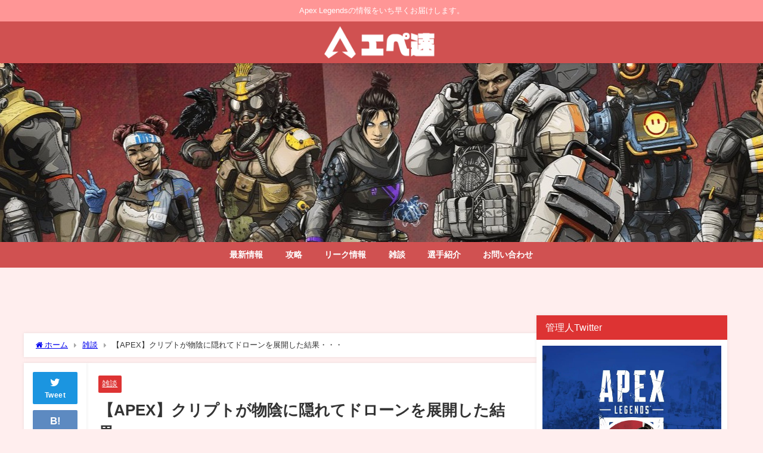

--- FILE ---
content_type: text/html; charset=UTF-8
request_url: https://apexlegends-news.com/crypto-drone-10/
body_size: 14964
content:
<!DOCTYPE html><html lang="ja"> <script async src="https://pagead2.googlesyndication.com/pagead/js/adsbygoogle.js?client=ca-pub-5086827649425223"
     crossorigin="anonymous"></script> <head>  <script async src="https://www.googletagmanager.com/gtag/js?id=G-C8S6KRFFX1"></script> <script>window.dataLayer = window.dataLayer || [];
  function gtag(){dataLayer.push(arguments);}
  gtag('js', new Date());

  gtag('config', 'G-C8S6KRFFX1');</script> <meta charset="utf-8"><meta http-equiv="X-UA-Compatible" content="IE=edge"><meta name="viewport" content="width=device-width, initial-scale=1" /><link media="all" href="https://apexlegends-news.com/wp-content/cache/autoptimize/css/autoptimize_f97fe515fbcd01947e968ee52b4b4838.css" rel="stylesheet"><title>【APEX】クリプトが物陰に隠れてドローンを展開した結果・・・ | エーペックスレジェンズ - APEX攻略速報まとめ＠エペ速</title><meta name="description" content="【APEX】クリプトが物陰に隠れてドローンを展開した結果・・・ エペ速管理人 こういうノリがいいプレイヤー好き 引用元: Don’t even know what to say about this "><meta name="thumbnail" content="https://apexlegends-news.com/wp-content/uploads/2021/08/apex-screenshot-season-3-crypto-close-point.adapt_.crop16x9.1455w-150x150.jpg" /><meta property="og:locale" content="ja_JP" /><meta property="og:title" content="【APEX】クリプトが物陰に隠れてドローンを展開した結果・・・" /><meta property="og:description" content="【APEX】クリプトが物陰に隠れてドローンを展開した結果・・・ エペ速管理人 こういうノリがいいプレイヤー好き 引用元: Don’t even know what to say about this " /><meta property="og:type" content="article" /><meta property="og:url" content="https://apexlegends-news.com/crypto-drone-10/" /><meta property="og:image" content="https://apexlegends-news.com/wp-content/uploads/2021/08/apex-screenshot-season-3-crypto-close-point.adapt_.crop16x9.1455w.jpg" /><meta property="og:site_name" content="エーペックスレジェンズ攻略速報まとめ＠エペ速" /><meta name="twitter:site" content="ApexLegendsWiki" /><meta name="twitter:card" content="summary_large_image" /><meta name="twitter:title" content="【APEX】クリプトが物陰に隠れてドローンを展開した結果・・・" /><meta name="twitter:url" content="https://apexlegends-news.com/crypto-drone-10/" /><meta name="twitter:description" content="【APEX】クリプトが物陰に隠れてドローンを展開した結果・・・ エペ速管理人 こういうノリがいいプレイヤー好き 引用元: Don’t even know what to say about this " /><meta name="twitter:image" content="https://apexlegends-news.com/wp-content/uploads/2021/08/apex-screenshot-season-3-crypto-close-point.adapt_.crop16x9.1455w.jpg" /><link rel="canonical" href="https://apexlegends-news.com/crypto-drone-10/"><link rel="shortcut icon" href=""> <!--[if IE]><link rel="shortcut icon" href=""> <![endif]--><link rel="apple-touch-icon" href="" /><link rel='dns-prefetch' href='//cdnjs.cloudflare.com' /><link rel='dns-prefetch' href='//s.w.org' /><link rel="alternate" type="application/rss+xml" title="エーペックスレジェンズ攻略速報まとめ＠エペ速 &raquo; フィード" href="https://apexlegends-news.com/feed/" /><link rel="alternate" type="application/rss+xml" title="エーペックスレジェンズ攻略速報まとめ＠エペ速 &raquo; コメントフィード" href="https://apexlegends-news.com/comments/feed/" /><link rel="alternate" type="application/rss+xml" title="エーペックスレジェンズ攻略速報まとめ＠エペ速 &raquo; 【APEX】クリプトが物陰に隠れてドローンを展開した結果・・・ のコメントのフィード" href="https://apexlegends-news.com/crypto-drone-10/feed/" /> <script src='https://apexlegends-news.com/wp-content/cache/autoptimize/js/autoptimize_single_49edccea2e7ba985cadc9ba0531cbed1.js?ver=1.12.4-wp&#038;theme=6.0.50'></script> <script type='text/javascript'>var cld_js_object = {"admin_ajax_url":"https:\/\/apexlegends-news.com\/wp-admin\/admin-ajax.php","admin_ajax_nonce":"1e0411717d"};</script> <script type='application/json' id="wpp-json">{"sampling_active":1,"sampling_rate":100,"ajax_url":"https:\/\/apexlegends-news.com\/wp-json\/wordpress-popular-posts\/v1\/popular-posts","api_url":"https:\/\/apexlegends-news.com\/wp-json\/wordpress-popular-posts","ID":32547,"token":"fa7752e3eb","lang":0,"debug":0}</script> <link rel='https://api.w.org/' href='https://apexlegends-news.com/wp-json/' /><link rel="EditURI" type="application/rsd+xml" title="RSD" href="https://apexlegends-news.com/xmlrpc.php?rsd" /><link rel="wlwmanifest" type="application/wlwmanifest+xml" href="https://apexlegends-news.com/wp-includes/wlwmanifest.xml" /><meta name="generator" content="WordPress 5.4.2" /><link rel='shortlink' href='https://apexlegends-news.com/?p=32547' /><link rel="alternate" type="application/json+oembed" href="https://apexlegends-news.com/wp-json/oembed/1.0/embed?url=https%3A%2F%2Fapexlegends-news.com%2Fcrypto-drone-10%2F" /><link rel="alternate" type="text/xml+oembed" href="https://apexlegends-news.com/wp-json/oembed/1.0/embed?url=https%3A%2F%2Fapexlegends-news.com%2Fcrypto-drone-10%2F&#038;format=xml" /> <script>(function(i,s,o,g,r,a,m){i['GoogleAnalyticsObject']=r;i[r]=i[r]||function(){(i[r].q=i[r].q||[]).push(arguments)},i[r].l=1*new Date();a=s.createElement(o),m=s.getElementsByTagName(o)[0];a.async=1;a.src=g;m.parentNode.insertBefore(a,m)})(window,document,'script','//www.google-analytics.com/analytics.js','ga');ga('create',"UA-135673012-1",'auto');ga('send','pageview');</script> <meta name="google-site-verification" content="uW4p7w-FKNusOlsNQxbCBlUo2Lkzuvfz_aT3xFZ9nhE" /> <script type="application/ld+json" class="json-ld">[
    {
        "@context": "https://schema.org",
        "@type": "BlogPosting",
        "mainEntityOfPage": {
            "@type": "WebPage",
            "@id": "https://apexlegends-news.com/crypto-drone-10/"
        },
        "headline": "【APEX】クリプトが物陰に隠れてドローンを展開した結果・・・",
        "image": [
            "https://apexlegends-news.com/wp-content/uploads/2021/08/apex-screenshot-season-3-crypto-close-point.adapt_.crop16x9.1455w.jpg",
            "https://apexlegends-news.com/wp-content/uploads/2021/08/apex-screenshot-season-3-crypto-close-point.adapt_.crop16x9.1455w-300x169.jpg",
            "https://apexlegends-news.com/wp-content/uploads/2021/08/apex-screenshot-season-3-crypto-close-point.adapt_.crop16x9.1455w-150x150.jpg"
        ],
        "description": "【APEX】クリプトが物陰に隠れてドローンを展開した結果・・・ エペ速管理人 こういうノリがいいプレイヤー好き 引用元: Don’t even know what to say about this ",
        "datePublished": "2022-03-05T09:31:22+09:00",
        "dateModified": "2022-03-05T09:31:22+09:00",
        "articleSection": [
            "雑談"
        ],
        "author": {
            "@type": "Person",
            "name": "NekoPotetoPoteto",
            "url": "https://apexlegends-news.com/author/nekopotetopoteto/"
        },
        "publisher": {
            "@context": "http://schema.org",
            "@type": "Organization",
            "name": "エーペックスレジェンズ攻略速報まとめ＠エペ速",
            "description": "Apex Legendsの情報をいち早くお届けします。",
            "logo": {
                "@type": "ImageObject",
                "url": "https://apexlegends-news.com/wp-content/uploads/2019/07/sitelogo.png"
            }
        }
    }
]</script> <link rel="icon" href="https://apexlegends-news.com/wp-content/uploads/2019/03/prof-150x150.jpg" sizes="32x32" /><link rel="icon" href="https://apexlegends-news.com/wp-content/uploads/2019/03/prof-300x300.jpg" sizes="192x192" /><link rel="apple-touch-icon" href="https://apexlegends-news.com/wp-content/uploads/2019/03/prof-300x300.jpg" /><meta name="msapplication-TileImage" content="https://apexlegends-news.com/wp-content/uploads/2019/03/prof-300x300.jpg" /> <script src="https://www.youtube.com/iframe_api"></script> </head><body itemscope="itemscope" itemtype="http://schema.org/WebPage" class="post-template-default single single-post postid-32547 single-format-standard wp-embed-responsive  l-sidebar-right"><div id="container"><div id="header" class="clearfix"><header class="header-wrap" role="banner" itemscope="itemscope" itemtype="http://schema.org/WPHeader"><div class="header_small_menu clearfix"><div class="header_small_content"><div id="description">Apex Legendsの情報をいち早くお届けします。</div><nav class="header_small_menu_right" role="navigation" itemscope="itemscope" itemtype="http://scheme.org/SiteNavigationElement"></nav></div></div><div class="header-logo clearfix"><div id="logo"> <a href="https://apexlegends-news.com/"> <img src="https://apexlegends-news.com/wp-content/uploads/2019/07/sitelogo.png" alt="エーペックスレジェンズ攻略速報まとめ＠エペ速" width="500" height="120"> </a></div></div></header><nav id="scrollnav" role="navigation" itemscope="itemscope" itemtype="http://scheme.org/SiteNavigationElement"><div class="menu-menu-container"><ul id="scroll-menu"><li id="menu-item-338" class="menu-item menu-item-type-taxonomy menu-item-object-category menu-item-338"><a href="https://apexlegends-news.com/category/news/">最新情報</a></li><li id="menu-item-340" class="menu-item menu-item-type-taxonomy menu-item-object-category menu-item-340"><a href="https://apexlegends-news.com/category/strategy/">攻略</a></li><li id="menu-item-8179" class="menu-item menu-item-type-taxonomy menu-item-object-category menu-item-8179"><a href="https://apexlegends-news.com/category/leak/">リーク情報</a></li><li id="menu-item-607" class="menu-item menu-item-type-taxonomy menu-item-object-category current-post-ancestor current-menu-parent current-post-parent menu-item-607"><a href="https://apexlegends-news.com/category/talk/">雑談</a></li><li id="menu-item-3600" class="menu-item menu-item-type-taxonomy menu-item-object-category menu-item-3600"><a href="https://apexlegends-news.com/category/interview/">選手紹介</a></li><li id="menu-item-395" class="menu-item menu-item-type-post_type menu-item-object-page menu-item-privacy-policy menu-item-395"><a href="https://apexlegends-news.com/contact/">お問い合わせ</a></li></ul></div></nav><div id="nav_fixed"><div class="header-logo clearfix"><div class="logo clearfix"> <a href="https://apexlegends-news.com/"> <img src="https://apexlegends-news.com/wp-content/uploads/2019/07/sitelogo.png" alt="エーペックスレジェンズ攻略速報まとめ＠エペ速" width="500" height="120"> </a></div><nav id="nav" role="navigation" itemscope="itemscope" itemtype="http://scheme.org/SiteNavigationElement"><div class="menu-menu-container"><ul id="fixnavul" class="menu"><li class="menu-item menu-item-type-taxonomy menu-item-object-category menu-item-338"><a href="https://apexlegends-news.com/category/news/">最新情報</a></li><li class="menu-item menu-item-type-taxonomy menu-item-object-category menu-item-340"><a href="https://apexlegends-news.com/category/strategy/">攻略</a></li><li class="menu-item menu-item-type-taxonomy menu-item-object-category menu-item-8179"><a href="https://apexlegends-news.com/category/leak/">リーク情報</a></li><li class="menu-item menu-item-type-taxonomy menu-item-object-category current-post-ancestor current-menu-parent current-post-parent menu-item-607"><a href="https://apexlegends-news.com/category/talk/">雑談</a></li><li class="menu-item menu-item-type-taxonomy menu-item-object-category menu-item-3600"><a href="https://apexlegends-news.com/category/interview/">選手紹介</a></li><li class="menu-item menu-item-type-post_type menu-item-object-page menu-item-privacy-policy menu-item-395"><a href="https://apexlegends-news.com/contact/">お問い合わせ</a></li></ul></div></nav></div></div><div class="diver_firstview_image lazyload repeat fadeIn animated" data-bg="https://apexlegends-news.com/wp-content/uploads/2019/03/top.jpg" style="background-position:center;background-size:auto auto;background-color:#fff; height:300px;"><div class="firstview_content"></div></div><nav id="onlynav" class="onlynav" role="navigation" itemscope="itemscope" itemtype="http://scheme.org/SiteNavigationElement"><div class="menu-menu-container"><ul id="onlynavul" class="menu"><li class="menu-item menu-item-type-taxonomy menu-item-object-category menu-item-338"><a href="https://apexlegends-news.com/category/news/">最新情報</a></li><li class="menu-item menu-item-type-taxonomy menu-item-object-category menu-item-340"><a href="https://apexlegends-news.com/category/strategy/">攻略</a></li><li class="menu-item menu-item-type-taxonomy menu-item-object-category menu-item-8179"><a href="https://apexlegends-news.com/category/leak/">リーク情報</a></li><li class="menu-item menu-item-type-taxonomy menu-item-object-category current-post-ancestor current-menu-parent current-post-parent menu-item-607"><a href="https://apexlegends-news.com/category/talk/">雑談</a></li><li class="menu-item menu-item-type-taxonomy menu-item-object-category menu-item-3600"><a href="https://apexlegends-news.com/category/interview/">選手紹介</a></li><li class="menu-item menu-item-type-post_type menu-item-object-page menu-item-privacy-policy menu-item-395"><a href="https://apexlegends-news.com/contact/">お問い合わせ</a></li></ul></div></nav></div><div class="d_sp"></div><div class="container_top_widget"><div class="container_top_widget_content clearfix"><div class="clearfix diver_widget_adarea"><div class="diver_widget_adlabel"></div><div class="diver_ad"><div id="im-fe509d4c5f844f2d8d49ead203988e85"> <script async src="//imp-adedge.i-mobile.co.jp/script/v1/spot.js?20220104"></script> <script>(window.adsbyimobile=window.adsbyimobile||[]).push({pid:82429,mid:573537,asid:1866256,type:"banner",display:"inline",elementid:"im-fe509d4c5f844f2d8d49ead203988e85"})</script> </div></div></div><div id="diver_widget_pcsp-73" class="widget containertop-widget containerwidget widget_diver_widget_pcsp"><div class="textwidget"></div></div></div></div><div id="main-wrap"><div class="l-main-container"><main id="single-main"  style="margin-right:-340px;padding-right:340px;" role="main"><div id="diver_widget_pcsp-70" class="widget singletop-widget mainwidget widget_diver_widget_pcsp"><div class="textwidget"></div></div><div id="breadcrumb"><ul itemscope itemtype="http://schema.org/BreadcrumbList"><li itemprop="itemListElement" itemscope itemtype="http://schema.org/ListItem"><a href="https://apexlegends-news.com/" itemprop="item"><span itemprop="name"><i class="fa fa-home" aria-hidden="true"></i> ホーム</span></a><meta itemprop="position" content="1" /></li><li itemprop="itemListElement" itemscope itemtype="http://schema.org/ListItem"><a href="https://apexlegends-news.com/category/talk/" itemprop="item"><span itemprop="name">雑談</span></a><meta itemprop="position" content="2" /></li><li itemprop="itemListElement" itemscope itemtype="http://schema.org/ListItem"><span itemprop="name">【APEX】クリプトが物陰に隠れてドローンを展開した結果・・・</span><meta itemprop="position" content="3" /></li></ul></div><div id="content_area" class="fadeIn animated"><div class="content_area_side"><div id="share_plz"><div class="sc-tw share_sns"><a data-url="https%3A%2F%2Fapexlegends-news.com%2Fcrypto-drone-10%2F" href="http://twitter.com/share?text=%E3%80%90APEX%E3%80%91%E3%82%AF%E3%83%AA%E3%83%97%E3%83%88%E3%81%8C%E7%89%A9%E9%99%B0%E3%81%AB%E9%9A%A0%E3%82%8C%E3%81%A6%E3%83%89%E3%83%AD%E3%83%BC%E3%83%B3%E3%82%92%E5%B1%95%E9%96%8B%E3%81%97%E3%81%9F%E7%B5%90%E6%9E%9C%E3%83%BB%E3%83%BB%E3%83%BB&url=https%3A%2F%2Fapexlegends-news.com%2Fcrypto-drone-10%2F" data-lang="ja" data-dnt="false" target="_blank"><i class="fa fa-twitter" style="font-size:1.5em;padding-top: 4px;"></i><br>Tweet </a></div><div class="share-hatebu share_sns"> <a href="http://b.hatena.ne.jp/add?mode=confirm&url=https%3A%2F%2Fapexlegends-news.com%2Fcrypto-drone-10%2F&title=%E3%80%90APEX%E3%80%91%E3%82%AF%E3%83%AA%E3%83%97%E3%83%88%E3%81%8C%E7%89%A9%E9%99%B0%E3%81%AB%E9%9A%A0%E3%82%8C%E3%81%A6%E3%83%89%E3%83%AD%E3%83%BC%E3%83%B3%E3%82%92%E5%B1%95%E9%96%8B%E3%81%97%E3%81%9F%E7%B5%90%E6%9E%9C%E3%83%BB%E3%83%BB%E3%83%BB" onclick="window.open(this.href, 'HBwindow', 'width=600, height=400, menubar=no, toolbar=no, scrollbars=yes'); return false;" target="_blank"><div style="font-weight: bold;font-size: 1.5em">B!</div><span class="text">はてブ</span></a></div><div class="share-pocket share_sns"> <a href="http://getpocket.com/edit?url=https%3A%2F%2Fapexlegends-news.com%2Fcrypto-drone-10%2F&title=%E3%80%90APEX%E3%80%91%E3%82%AF%E3%83%AA%E3%83%97%E3%83%88%E3%81%8C%E7%89%A9%E9%99%B0%E3%81%AB%E9%9A%A0%E3%82%8C%E3%81%A6%E3%83%89%E3%83%AD%E3%83%BC%E3%83%B3%E3%82%92%E5%B1%95%E9%96%8B%E3%81%97%E3%81%9F%E7%B5%90%E6%9E%9C%E3%83%BB%E3%83%BB%E3%83%BB" onclick="window.open(this.href, 'FBwindow', 'width=550, height=350, menubar=no, toolbar=no, scrollbars=yes'); return false;"><i class="fa fa-get-pocket" style="font-weight: bold;font-size: 1.5em"></i><span class="text">Pocket</span> </a></div><div class="share-feedly share_sns"> <a href="https://feedly.com/i/subscription/feed%2Fhttps%3A%2F%2Fapexlegends-news.com%2Ffeed" target="_blank"><i class="fa fa-rss" aria-hidden="true" style="font-weight: bold;font-size: 1.5em"></i><span class="text">Feedly</span> </a></div></div></div><article id="post-32547" class="post-32547 post type-post status-publish format-standard has-post-thumbnail hentry category-talk"><header><div class="post-meta clearfix"><div class="cat-tag"><div class="single-post-category" style="background:#dd3333"><a href="https://apexlegends-news.com/category/talk/" rel="category tag">雑談</a></div></div><h1 class="single-post-title entry-title">【APEX】クリプトが物陰に隠れてドローンを展開した結果・・・</h1><div class="post-meta-bottom"> <time class="single-post-date published updated" datetime="2022-03-05"><i class="fa fa-calendar" aria-hidden="true"></i>2022年3月5日</time> <time class="single-post-date modified" datetime="2022-03-05"><i class="fa fa-refresh" aria-hidden="true"></i>2022年3月5日</time></div></div><figure class="single_thumbnail lazyload" data-bg="https://apexlegends-news.com/wp-content/uploads/2021/08/apex-screenshot-season-3-crypto-close-point.adapt_.crop16x9.1455w.jpg"><img src="https://apexlegends-news.com/wp-content/uploads/2021/08/apex-screenshot-season-3-crypto-close-point.adapt_.crop16x9.1455w.jpg" width="1455" height="818" alt="【APEX】クリプトが物陰に隠れてドローンを展開した結果・・・"></figure></header><section class="single-post-main"><div id="diver_widget_newpost-4" class="widget single-top widget_diver_widget_newpost"><div class="widgettitle">最新記事</div><ul><li class="widget_post_list clearfix"> <a class="clearfix" href="https://apexlegends-news.com/voice_bugfix/" title="【APEX】レジェンドのセリフ関連の不具合修正が実施"><div class="post_list_thumb" style="width: 50px;height:50px;"> <img src="[data-uri]" width="300" height="169" alt="【APEX】レジェンドのセリフ関連の不具合修正が実施" loading="lazy" data-src="https://apexlegends-news.com/wp-content/uploads/2025/11/sehe-300x169.jpg" class="lazyload"></div><div class="meta" style="margin-left:-60px;padding-left:60px;"><div class="post_list_title">【APEX】レジェンドのセリフ関連の不具合修正が実施</div><div class="post_list_tag"></div></div> </a></li><li class="widget_post_list clearfix"> <a class="clearfix" href="https://apexlegends-news.com/sangjoongoodbye2/" title="【APEX】SangJoon選手 兵役へ お気をつけて（何故か、反省会に立ち会ってしまったALGS札幌）"><div class="post_list_thumb" style="width: 50px;height:50px;"> <img src="[data-uri]" width="300" height="183" alt="【APEX】SangJoon選手 兵役へ お気をつけて（何故か、反省会に立ち会ってしまったALGS札幌）" loading="lazy" data-src="https://apexlegends-news.com/wp-content/uploads/2025/11/sanj-300x183.jpg" class="lazyload"></div><div class="meta" style="margin-left:-60px;padding-left:60px;"><div class="post_list_title">【APEX】SangJoon選手 兵役へ お気をつけて（何故か、反省会に立ち会ってしまったALGS札幌）</div><div class="post_list_tag"></div></div> </a></li><li class="widget_post_list clearfix"> <a class="clearfix" href="https://apexlegends-news.com/ps_my_wcs27/" title="【APEX】パワーソードがワイルドカードのミシック武器で今シーズン再登場か"><div class="post_list_thumb" style="width: 50px;height:50px;"> <img src="[data-uri]" width="300" height="126" alt="【APEX】パワーソードがワイルドカードのミシック武器で今シーズン再登場か" loading="lazy" data-src="https://apexlegends-news.com/wp-content/uploads/2025/11/powerSW-300x126.jpeg" class="lazyload"></div><div class="meta" style="margin-left:-60px;padding-left:60px;"><div class="post_list_title">【APEX】パワーソードがワイルドカードのミシック武器で今シーズン再登場か</div><div class="post_list_tag"></div></div> </a></li><li class="widget_post_list clearfix"> <a class="clearfix" href="https://apexlegends-news.com/sunwing1126/" title="【APEX】11.26サンバーストウイングマン再販！！"><div class="post_list_thumb" style="width: 50px;height:50px;"> <img src="[data-uri]" width="300" height="169" alt="【APEX】11.26サンバーストウイングマン再販！！" loading="lazy" data-src="https://apexlegends-news.com/wp-content/uploads/2025/11/Apex-Legends-Screenshot-2019.12.29-17.16.20.88-300x169.jpg" class="lazyload"></div><div class="meta" style="margin-left:-60px;padding-left:60px;"><div class="post_list_title">【APEX】11.26サンバーストウイングマン再販！！</div><div class="post_list_tag"></div></div> </a></li><li class="widget_post_list clearfix"> <a class="clearfix" href="https://apexlegends-news.com/donot_go_domura5/" title="【APEX】ALGS札幌大会を観戦されるかたへ 札幌ドームの裏には行かないように（札幌市の熊出没MAP）"><div class="post_list_thumb" style="width: 50px;height:50px;"> <img src="[data-uri]" width="300" height="130" alt="【APEX】ALGS札幌大会を観戦されるかたへ 札幌ドームの裏には行かないように（札幌市の熊出没MAP）" loading="lazy" data-src="https://apexlegends-news.com/wp-content/uploads/2025/11/kumakuma3-300x130.jpg" class="lazyload"></div><div class="meta" style="margin-left:-60px;padding-left:60px;"><div class="post_list_title">【APEX】ALGS札幌大会を観戦されるかたへ 札幌ドームの裏には行かないように（札幌市の熊出没MAP）</div><div class="post_list_tag"></div></div> </a></li></ul></div><div class="content"><h3>【APEX】クリプトが物陰に隠れてドローンを展開した結果・・・</h3><div style="width: 850px;" class="wp-video"><!--[if lt IE 9]><script>document.createElement('video');</script><![endif]--><video class="wp-video-shortcode" id="video-32547-1" width="850" height="478" preload="metadata" controls="controls"><source type="video/mp4" src="https://apexlegends-news.com/wp-content/uploads/2022/03/redditsave.com_dont_even_know_what_to_say_about_this_one_guys-if3menyp4bl81-480.mp4?_=1" /><a href="https://apexlegends-news.com/wp-content/uploads/2022/03/redditsave.com_dont_even_know_what_to_say_about_this_one_guys-if3menyp4bl81-480.mp4">https://apexlegends-news.com/wp-content/uploads/2022/03/redditsave.com_dont_even_know_what_to_say_about_this_one_guys-if3menyp4bl81-480.mp4</a></video></div><div class="voice clearfix left n_bottom"><div class="icon"><p><img src="https://apexlegends-news.com/wp-content/uploads/2019/06/7XzMbOSj_400x400.jpg" /></p><div class="name">エペ速管理人</div></div><div class="text sc_balloon left red">こういうノリがいいプレイヤー好き</div></div><blockquote><p>引用元: <a href="https://www.reddit.com/r/apexlegends/comments/t6c6cq/dont_even_know_what_to_say_about_this_one_guys/" target="_blank" rel="noopener noreferrer">Don’t even know what to say about this one guys…</a></p></blockquote><h4>関連記事</h4><h5>【恐怖映像】クリプトがドローンを使って味方を蘇生した結果・・・</h5><div class="sc_getpost"><a class="clearfix" href="https://apexlegends-news.com/crypto-drone-9/" ><div class="sc_getpost_thumb post-box-thumbnail__wrap"><img src="[data-uri]" width="150" height="150" alt="【恐怖映像】クリプトがドローンを使って味方を蘇生した結果・・・" loading="lazy" data-src="https://apexlegends-news.com/wp-content/uploads/2021/08/apex-screenshot-season-3-crypto-close-point.adapt_.crop16x9.1455w-150x150.jpg" class="lazyload"></div><div class="title">【恐怖映像】クリプトがドローンを使って味方を蘇生した結果・・・</div><div class="date">2022.1.12</div><div class="substr">【恐怖映像】クリプトがドローンを使って味方を蘇生した結果・・・ エペ速管理人 こんなん寿命縮むわ 引用元: Cryptos ability to reboot teammates with his drone can lead to some insane plays! 関連記事 【APEXリーク情...</div></a></div><p>&nbsp;</p><h5>【APEX】俺「顔出すなよ、絶対に顔出すなよ」味方「ドアオープン！(ﾁﾗｯ」→結果ｗｗｗ</h5><div class="sc_getpost"><a class="clearfix" href="https://apexlegends-news.com/door-10/" ><div class="sc_getpost_thumb post-box-thumbnail__wrap"><img src="[data-uri]" width="150" height="150" alt="【APEX】俺「顔出すなよ、絶対に顔出すなよ」味方「ドアオープン！(ﾁﾗｯ」→結果ｗｗｗ" loading="lazy" data-src="https://apexlegends-news.com/wp-content/uploads/2022/01/035d46c3873f147c89a152663bbb41f6-150x150.jpg" class="lazyload"></div><div class="title">【APEX】俺「顔出すなよ、絶対に顔出すなよ」味方「ドアオープン！(ﾁﾗｯ」→結果ｗｗｗ</div><div class="date">2022.1.22</div><div class="substr">【APEX】俺「顔出すなよ、絶対に顔出すなよ」味方「ドアオープン！(ﾁﾗｯ」→結果ｗｗｗ エペ速管理人 「だから言ったのにー！！ってなるやつですねｗ 引用元: Me: Don’t peek don’t peek don’t peek. Teammate: 関連記事 【APEX】ヒューズのアルティメッ...</div></a></div></div><div class="bottom_ad clearfix"><div class="clearfix diver_widget_adarea"><div class="diver_widget_adlabel"></div><div class="col2"><div class="diver_ad"><div id="bnc_ad_12213"></div> <script async src="https://js.ssp.bance.jp/bnctag.js"></script> <script>window.bnctag = window.bnctag || {cmd: []};
bnctag.cmd.push(function() { 
  bnctag.config({"pid": "952"});
  bnctag.publish("12213", "bnc_ad_12213");
});</script></div></div><div class="col2"><div class="diver_ad"><div id="bnc_ad_12213"></div> <script async src="https://js.ssp.bance.jp/bnctag.js"></script> <script>window.bnctag = window.bnctag || {cmd: []};
bnctag.cmd.push(function() { 
  bnctag.config({"pid": "952"});
  bnctag.publish("12213", "bnc_ad_12213");
});</script></div></div></div><div id="diver_widget_pcsp-72" class="widget widget_diver_widget_pcsp"><div class="textwidget"><div class="gliaplayer-container" data-slot="apexlegendsnews_desktop2"></div> <script src="https://player.gliacloud.com/player/apexlegendsnews_desktop2" async></script> </div></div></div><div class="share" ><div class="sns big"><ul class="clearfix"><li> <a class="facebook" href="https://www.facebook.com/share.php?u=https%3A%2F%2Fapexlegends-news.com%2Fcrypto-drone-10%2F" onclick="window.open(this.href, 'FBwindow', 'width=650, height=450, menubar=no, toolbar=no, scrollbars=yes'); return false;"><i class="fa fa-facebook"></i><span class="sns_name">Facebook</span> </a></li><li> <a class="twitter" target="blank" href="https://twitter.com/intent/tweet?url=https%3A%2F%2Fapexlegends-news.com%2Fcrypto-drone-10%2F&text=%E3%80%90APEX%E3%80%91%E3%82%AF%E3%83%AA%E3%83%97%E3%83%88%E3%81%8C%E7%89%A9%E9%99%B0%E3%81%AB%E9%9A%A0%E3%82%8C%E3%81%A6%E3%83%89%E3%83%AD%E3%83%BC%E3%83%B3%E3%82%92%E5%B1%95%E9%96%8B%E3%81%97%E3%81%9F%E7%B5%90%E6%9E%9C%E3%83%BB%E3%83%BB%E3%83%BB&via=ApexLegendsWiki&tw_p=tweetbutton"><i class="fa fa-twitter"></i><span class="sns_name">Twitter</span> </a></li></ul></div></div></section><footer class="article_footer"><div id="comment-area"><div class="single_title">コメント一覧</div><ol class="commets-list"><li class="comment even thread-even depth-1 parent" id="comment-210266"><div id="div-comment-210266" class="comment-body"><div class="comment-author vcard"> <cite class="fn">匿名</cite> <span class="says">より:</span></div><div class="comment-meta commentmetadata"><a href="https://apexlegends-news.com/crypto-drone-10/#comment-210266"> 2022年3月5日 9:44 AM </a></div><p>最初から別のこと言って悪いんだけど、アリーナでウィングマンにブーステッドつかないの俺だけ?</p><div class="cld-like-dislike-wrap cld-template-1"><div class="cld-like-wrap  cld-common-wrap"> <a href="javascript:void(0)"
 class="cld-like-trigger cld-like-dislike-trigger "
 title="いいね"
 data-comment-id="210266"
 data-trigger-type="like"
 data-restriction="ip"
 data-ip-check="0"
 data-user-check="1"  > <i class="fas fa-thumbs-up"></i> </a> <span class="cld-like-count-wrap cld-count-wrap"> </span></div><div class="cld-dislike-wrap  cld-common-wrap"> <a href="javascript:void(0)" class="cld-dislike-trigger cld-like-dislike-trigger " title="わるいね" data-comment-id="210266" data-trigger-type="dislike" data-ip-check="0" data-restriction="ip" data-user-check="1"> <i class="fas fa-thumbs-down"></i> </a> <span class="cld-dislike-count-wrap cld-count-wrap">23</span></div></div><div class="reply"><a rel='nofollow' class='comment-reply-link' href='https://apexlegends-news.com/crypto-drone-10/?replytocom=210266#respond' data-commentid="210266" data-postid="32547" data-belowelement="div-comment-210266" data-respondelement="respond" aria-label=' に返信'>返信</a></div></div><ul class="children"><li class="comment odd alt depth-2" id="comment-210270"><div id="div-comment-210270" class="comment-body"><div class="comment-author vcard"> <cite class="fn">匿名</cite> <span class="says">より:</span></div><div class="comment-meta commentmetadata"><a href="https://apexlegends-news.com/crypto-drone-10/#comment-210270"> 2022年3月5日 10:37 AM </a></div><p>別のこと言ってて悪いから教えてあげない</p><div class="cld-like-dislike-wrap cld-template-1"><div class="cld-like-wrap  cld-common-wrap"> <a href="javascript:void(0)"
 class="cld-like-trigger cld-like-dislike-trigger "
 title="いいね"
 data-comment-id="210270"
 data-trigger-type="like"
 data-restriction="ip"
 data-ip-check="0"
 data-user-check="1"  > <i class="fas fa-thumbs-up"></i> </a> <span class="cld-like-count-wrap cld-count-wrap">30 </span></div><div class="cld-dislike-wrap  cld-common-wrap"> <a href="javascript:void(0)" class="cld-dislike-trigger cld-like-dislike-trigger " title="わるいね" data-comment-id="210270" data-trigger-type="dislike" data-ip-check="0" data-restriction="ip" data-user-check="1"> <i class="fas fa-thumbs-down"></i> </a> <span class="cld-dislike-count-wrap cld-count-wrap"></span></div></div><div class="reply"><a rel='nofollow' class='comment-reply-link' href='https://apexlegends-news.com/crypto-drone-10/?replytocom=210270#respond' data-commentid="210270" data-postid="32547" data-belowelement="div-comment-210270" data-respondelement="respond" aria-label=' に返信'>返信</a></div></div></li><li class="comment even depth-2" id="comment-210272"><div id="div-comment-210272" class="comment-body"><div class="comment-author vcard"> <cite class="fn">匿名</cite> <span class="says">より:</span></div><div class="comment-meta commentmetadata"><a href="https://apexlegends-news.com/crypto-drone-10/#comment-210272"> 2022年3月5日 10:52 AM </a></div><p>君だけだよ</p><div class="cld-like-dislike-wrap cld-template-1"><div class="cld-like-wrap  cld-common-wrap"> <a href="javascript:void(0)"
 class="cld-like-trigger cld-like-dislike-trigger "
 title="いいね"
 data-comment-id="210272"
 data-trigger-type="like"
 data-restriction="ip"
 data-ip-check="0"
 data-user-check="1"  > <i class="fas fa-thumbs-up"></i> </a> <span class="cld-like-count-wrap cld-count-wrap">3 </span></div><div class="cld-dislike-wrap  cld-common-wrap"> <a href="javascript:void(0)" class="cld-dislike-trigger cld-like-dislike-trigger " title="わるいね" data-comment-id="210272" data-trigger-type="dislike" data-ip-check="0" data-restriction="ip" data-user-check="1"> <i class="fas fa-thumbs-down"></i> </a> <span class="cld-dislike-count-wrap cld-count-wrap"></span></div></div><div class="reply"><a rel='nofollow' class='comment-reply-link' href='https://apexlegends-news.com/crypto-drone-10/?replytocom=210272#respond' data-commentid="210272" data-postid="32547" data-belowelement="div-comment-210272" data-respondelement="respond" aria-label=' に返信'>返信</a></div></div></li><li class="comment odd alt depth-2" id="comment-210440"><div id="div-comment-210440" class="comment-body"><div class="comment-author vcard"> <cite class="fn">匿名</cite> <span class="says">より:</span></div><div class="comment-meta commentmetadata"><a href="https://apexlegends-news.com/crypto-drone-10/#comment-210440"> 2022年3月6日 2:38 AM </a></div><p>クリプトは韓国人、Koreanです。<br /> 恩知らずで嘘つき、泥棒でもある最低の民族！！<br /> 野良で味方にきたら追い出しましょう</p><div class="cld-like-dislike-wrap cld-template-1"><div class="cld-like-wrap  cld-common-wrap"> <a href="javascript:void(0)"
 class="cld-like-trigger cld-like-dislike-trigger "
 title="いいね"
 data-comment-id="210440"
 data-trigger-type="like"
 data-restriction="ip"
 data-ip-check="0"
 data-user-check="1"  > <i class="fas fa-thumbs-up"></i> </a> <span class="cld-like-count-wrap cld-count-wrap">5 </span></div><div class="cld-dislike-wrap  cld-common-wrap"> <a href="javascript:void(0)" class="cld-dislike-trigger cld-like-dislike-trigger " title="わるいね" data-comment-id="210440" data-trigger-type="dislike" data-ip-check="0" data-restriction="ip" data-user-check="1"> <i class="fas fa-thumbs-down"></i> </a> <span class="cld-dislike-count-wrap cld-count-wrap">17</span></div></div><div class="reply"><a rel='nofollow' class='comment-reply-link' href='https://apexlegends-news.com/crypto-drone-10/?replytocom=210440#respond' data-commentid="210440" data-postid="32547" data-belowelement="div-comment-210440" data-respondelement="respond" aria-label=' に返信'>返信</a></div></div></li></ul></li><li class="comment even thread-odd thread-alt depth-1" id="comment-210268"><div id="div-comment-210268" class="comment-body"><div class="comment-author vcard"> <cite class="fn">匿名</cite> <span class="says">より:</span></div><div class="comment-meta commentmetadata"><a href="https://apexlegends-news.com/crypto-drone-10/#comment-210268"> 2022年3月5日 9:48 AM </a></div><p>客観的に見ないと分からない事ばっかりやな・・・</p><div class="cld-like-dislike-wrap cld-template-1"><div class="cld-like-wrap  cld-common-wrap"> <a href="javascript:void(0)"
 class="cld-like-trigger cld-like-dislike-trigger "
 title="いいね"
 data-comment-id="210268"
 data-trigger-type="like"
 data-restriction="ip"
 data-ip-check="0"
 data-user-check="1"  > <i class="fas fa-thumbs-up"></i> </a> <span class="cld-like-count-wrap cld-count-wrap"> </span></div><div class="cld-dislike-wrap  cld-common-wrap"> <a href="javascript:void(0)" class="cld-dislike-trigger cld-like-dislike-trigger " title="わるいね" data-comment-id="210268" data-trigger-type="dislike" data-ip-check="0" data-restriction="ip" data-user-check="1"> <i class="fas fa-thumbs-down"></i> </a> <span class="cld-dislike-count-wrap cld-count-wrap"></span></div></div><div class="reply"><a rel='nofollow' class='comment-reply-link' href='https://apexlegends-news.com/crypto-drone-10/?replytocom=210268#respond' data-commentid="210268" data-postid="32547" data-belowelement="div-comment-210268" data-respondelement="respond" aria-label=' に返信'>返信</a></div></div></li><li class="comment odd alt thread-even depth-1 parent" id="comment-210269"><div id="div-comment-210269" class="comment-body"><div class="comment-author vcard"> <cite class="fn">匿名</cite> <span class="says">より:</span></div><div class="comment-meta commentmetadata"><a href="https://apexlegends-news.com/crypto-drone-10/#comment-210269"> 2022年3月5日 10:09 AM </a></div><p>撃たないでいてくれてるのに自分は平気で撃ち始めるのは空気読めてないな…どうでもいいが</p><div class="cld-like-dislike-wrap cld-template-1"><div class="cld-like-wrap  cld-common-wrap"> <a href="javascript:void(0)"
 class="cld-like-trigger cld-like-dislike-trigger "
 title="いいね"
 data-comment-id="210269"
 data-trigger-type="like"
 data-restriction="ip"
 data-ip-check="0"
 data-user-check="1"  > <i class="fas fa-thumbs-up"></i> </a> <span class="cld-like-count-wrap cld-count-wrap">49 </span></div><div class="cld-dislike-wrap  cld-common-wrap"> <a href="javascript:void(0)" class="cld-dislike-trigger cld-like-dislike-trigger " title="わるいね" data-comment-id="210269" data-trigger-type="dislike" data-ip-check="0" data-restriction="ip" data-user-check="1"> <i class="fas fa-thumbs-down"></i> </a> <span class="cld-dislike-count-wrap cld-count-wrap"></span></div></div><div class="reply"><a rel='nofollow' class='comment-reply-link' href='https://apexlegends-news.com/crypto-drone-10/?replytocom=210269#respond' data-commentid="210269" data-postid="32547" data-belowelement="div-comment-210269" data-respondelement="respond" aria-label=' に返信'>返信</a></div></div><ul class="children"><li class="comment even depth-2" id="comment-210285"><div id="div-comment-210285" class="comment-body"><div class="comment-author vcard"> <cite class="fn">匿名</cite> <span class="says">より:</span></div><div class="comment-meta commentmetadata"><a href="https://apexlegends-news.com/crypto-drone-10/#comment-210285"> 2022年3月5日 12:15 PM </a></div><p>確かに。<br /> 屈伸で和解するのかと思いきや、すごい自己中なやつだった</p><div class="cld-like-dislike-wrap cld-template-1"><div class="cld-like-wrap  cld-common-wrap"> <a href="javascript:void(0)"
 class="cld-like-trigger cld-like-dislike-trigger "
 title="いいね"
 data-comment-id="210285"
 data-trigger-type="like"
 data-restriction="ip"
 data-ip-check="0"
 data-user-check="1"  > <i class="fas fa-thumbs-up"></i> </a> <span class="cld-like-count-wrap cld-count-wrap">18 </span></div><div class="cld-dislike-wrap  cld-common-wrap"> <a href="javascript:void(0)" class="cld-dislike-trigger cld-like-dislike-trigger " title="わるいね" data-comment-id="210285" data-trigger-type="dislike" data-ip-check="0" data-restriction="ip" data-user-check="1"> <i class="fas fa-thumbs-down"></i> </a> <span class="cld-dislike-count-wrap cld-count-wrap"></span></div></div><div class="reply"><a rel='nofollow' class='comment-reply-link' href='https://apexlegends-news.com/crypto-drone-10/?replytocom=210285#respond' data-commentid="210285" data-postid="32547" data-belowelement="div-comment-210285" data-respondelement="respond" aria-label=' に返信'>返信</a></div></div></li><li class="comment odd alt depth-2 parent" id="comment-210324"><div id="div-comment-210324" class="comment-body"><div class="comment-author vcard"> <cite class="fn">匿名</cite> <span class="says">より:</span></div><div class="comment-meta commentmetadata"><a href="https://apexlegends-news.com/crypto-drone-10/#comment-210324"> 2022年3月5日 2:18 PM </a></div><p>エイムアシスト付いてるから勝手に撃っちゃうんだよ</p><div class="cld-like-dislike-wrap cld-template-1"><div class="cld-like-wrap  cld-common-wrap"> <a href="javascript:void(0)"
 class="cld-like-trigger cld-like-dislike-trigger "
 title="いいね"
 data-comment-id="210324"
 data-trigger-type="like"
 data-restriction="ip"
 data-ip-check="0"
 data-user-check="1"  > <i class="fas fa-thumbs-up"></i> </a> <span class="cld-like-count-wrap cld-count-wrap">2 </span></div><div class="cld-dislike-wrap  cld-common-wrap"> <a href="javascript:void(0)" class="cld-dislike-trigger cld-like-dislike-trigger " title="わるいね" data-comment-id="210324" data-trigger-type="dislike" data-ip-check="0" data-restriction="ip" data-user-check="1"> <i class="fas fa-thumbs-down"></i> </a> <span class="cld-dislike-count-wrap cld-count-wrap">15</span></div></div><div class="reply"><a rel='nofollow' class='comment-reply-link' href='https://apexlegends-news.com/crypto-drone-10/?replytocom=210324#respond' data-commentid="210324" data-postid="32547" data-belowelement="div-comment-210324" data-respondelement="respond" aria-label=' に返信'>返信</a></div></div><ul class="children"><li class="comment even depth-3" id="comment-210530"><div id="div-comment-210530" class="comment-body"><div class="comment-author vcard"> <cite class="fn">匿名</cite> <span class="says">より:</span></div><div class="comment-meta commentmetadata"><a href="https://apexlegends-news.com/crypto-drone-10/#comment-210530"> 2022年3月6日 10:24 PM </a></div><p>エイムアシストネタおもんないよ</p><div class="cld-like-dislike-wrap cld-template-1"><div class="cld-like-wrap  cld-common-wrap"> <a href="javascript:void(0)"
 class="cld-like-trigger cld-like-dislike-trigger "
 title="いいね"
 data-comment-id="210530"
 data-trigger-type="like"
 data-restriction="ip"
 data-ip-check="0"
 data-user-check="1"  > <i class="fas fa-thumbs-up"></i> </a> <span class="cld-like-count-wrap cld-count-wrap">8 </span></div><div class="cld-dislike-wrap  cld-common-wrap"> <a href="javascript:void(0)" class="cld-dislike-trigger cld-like-dislike-trigger " title="わるいね" data-comment-id="210530" data-trigger-type="dislike" data-ip-check="0" data-restriction="ip" data-user-check="1"> <i class="fas fa-thumbs-down"></i> </a> <span class="cld-dislike-count-wrap cld-count-wrap"></span></div></div><div class="reply"><a rel='nofollow' class='comment-reply-link' href='https://apexlegends-news.com/crypto-drone-10/?replytocom=210530#respond' data-commentid="210530" data-postid="32547" data-belowelement="div-comment-210530" data-respondelement="respond" aria-label=' に返信'>返信</a></div></div></li></ul></li></ul></li><li class="comment odd alt thread-odd thread-alt depth-1 parent" id="comment-210273"><div id="div-comment-210273" class="comment-body"><div class="comment-author vcard"> <cite class="fn">匿名</cite> <span class="says">より:</span></div><div class="comment-meta commentmetadata"><a href="https://apexlegends-news.com/crypto-drone-10/#comment-210273"> 2022年3月5日 10:56 AM </a></div><p>使う前に登る音聴こえてるやん</p><div class="cld-like-dislike-wrap cld-template-1"><div class="cld-like-wrap  cld-common-wrap"> <a href="javascript:void(0)"
 class="cld-like-trigger cld-like-dislike-trigger "
 title="いいね"
 data-comment-id="210273"
 data-trigger-type="like"
 data-restriction="ip"
 data-ip-check="0"
 data-user-check="1"  > <i class="fas fa-thumbs-up"></i> </a> <span class="cld-like-count-wrap cld-count-wrap">3 </span></div><div class="cld-dislike-wrap  cld-common-wrap"> <a href="javascript:void(0)" class="cld-dislike-trigger cld-like-dislike-trigger " title="わるいね" data-comment-id="210273" data-trigger-type="dislike" data-ip-check="0" data-restriction="ip" data-user-check="1"> <i class="fas fa-thumbs-down"></i> </a> <span class="cld-dislike-count-wrap cld-count-wrap"></span></div></div><div class="reply"><a rel='nofollow' class='comment-reply-link' href='https://apexlegends-news.com/crypto-drone-10/?replytocom=210273#respond' data-commentid="210273" data-postid="32547" data-belowelement="div-comment-210273" data-respondelement="respond" aria-label=' に返信'>返信</a></div></div><ul class="children"><li class="comment even depth-2" id="comment-210277"><div id="div-comment-210277" class="comment-body"><div class="comment-author vcard"> <cite class="fn">匿名</cite> <span class="says">より:</span></div><div class="comment-meta commentmetadata"><a href="https://apexlegends-news.com/crypto-drone-10/#comment-210277"> 2022年3月5日 11:31 AM </a></div><p>なんならそれより前にスキャンのマーク入ってるしな<br /> カジュアルプレイヤーらしくてほほえましい</p><div class="cld-like-dislike-wrap cld-template-1"><div class="cld-like-wrap  cld-common-wrap"> <a href="javascript:void(0)"
 class="cld-like-trigger cld-like-dislike-trigger "
 title="いいね"
 data-comment-id="210277"
 data-trigger-type="like"
 data-restriction="ip"
 data-ip-check="0"
 data-user-check="1"  > <i class="fas fa-thumbs-up"></i> </a> <span class="cld-like-count-wrap cld-count-wrap">6 </span></div><div class="cld-dislike-wrap  cld-common-wrap"> <a href="javascript:void(0)" class="cld-dislike-trigger cld-like-dislike-trigger " title="わるいね" data-comment-id="210277" data-trigger-type="dislike" data-ip-check="0" data-restriction="ip" data-user-check="1"> <i class="fas fa-thumbs-down"></i> </a> <span class="cld-dislike-count-wrap cld-count-wrap"></span></div></div><div class="reply"><a rel='nofollow' class='comment-reply-link' href='https://apexlegends-news.com/crypto-drone-10/?replytocom=210277#respond' data-commentid="210277" data-postid="32547" data-belowelement="div-comment-210277" data-respondelement="respond" aria-label=' に返信'>返信</a></div></div></li></ul></li><li class="comment odd alt thread-even depth-1" id="comment-210791"><div id="div-comment-210791" class="comment-body"><div class="comment-author vcard"> <cite class="fn">匿名</cite> <span class="says">より:</span></div><div class="comment-meta commentmetadata"><a href="https://apexlegends-news.com/crypto-drone-10/#comment-210791"> 2022年3月9日 3:44 AM </a></div><p>視点の置き方ゴミやなww<br /> こんなんでもエイムだけはアシストあるから最低限保証されてるって甘えた機能やなw</p><div class="cld-like-dislike-wrap cld-template-1"><div class="cld-like-wrap  cld-common-wrap"> <a href="javascript:void(0)"
 class="cld-like-trigger cld-like-dislike-trigger "
 title="いいね"
 data-comment-id="210791"
 data-trigger-type="like"
 data-restriction="ip"
 data-ip-check="0"
 data-user-check="1"  > <i class="fas fa-thumbs-up"></i> </a> <span class="cld-like-count-wrap cld-count-wrap"> </span></div><div class="cld-dislike-wrap  cld-common-wrap"> <a href="javascript:void(0)" class="cld-dislike-trigger cld-like-dislike-trigger " title="わるいね" data-comment-id="210791" data-trigger-type="dislike" data-ip-check="0" data-restriction="ip" data-user-check="1"> <i class="fas fa-thumbs-down"></i> </a> <span class="cld-dislike-count-wrap cld-count-wrap">2</span></div></div><div class="reply"><a rel='nofollow' class='comment-reply-link' href='https://apexlegends-news.com/crypto-drone-10/?replytocom=210791#respond' data-commentid="210791" data-postid="32547" data-belowelement="div-comment-210791" data-respondelement="respond" aria-label=' に返信'>返信</a></div></div></li></ol><div class="comment-page-link"></div><div id="respond" class="comment-respond"><div class="respondform_title">コメントを残す <small><a rel="nofollow" id="cancel-comment-reply-link" href="/crypto-drone-10/#respond" style="display:none;">コメントをキャンセル</a></small></div><form action="https://apexlegends-news.com/wp-comments-post.php" method="post" id="commentform" class="comment-form"><p class="comment-form-comment"><label for="comment">コメント</label><textarea id="comment" name="comment" cols="45" rows="8" maxlength="65525" required="required"></textarea></p><p class="comment-form-author"><label for="author">名前</label> <input id="author" name="author" type="text" value="" size="30" maxlength="245" /></p><p class="comment-form-email"><label for="email">メール</label> <input id="email" name="email" type="text" value="" size="30" maxlength="100" /></p><p class="comment-form-url"><label for="url">サイト</label> <input id="url" name="url" type="text" value="" size="30" maxlength="200" /></p><p class="comment-form-cookies-consent"><input id="wp-comment-cookies-consent" name="wp-comment-cookies-consent" type="checkbox" value="yes" /> <label for="wp-comment-cookies-consent">次回のコメントで使用するためブラウザーに自分の名前、メールアドレス、サイトを保存する。</label></p><p class="form-submit"><input name="submit" type="submit" id="submit" class="submit" value="送信" /> <input type='hidden' name='comment_post_ID' value='32547' id='comment_post_ID' /> <input type='hidden' name='comment_parent' id='comment_parent' value='0' /></p><p style="display: none;"><input type="hidden" id="akismet_comment_nonce" name="akismet_comment_nonce" value="c0157e6fc5" /></p><p style="display: none !important;"><label>&#916;<textarea name="ak_hp_textarea" cols="45" rows="8" maxlength="100"></textarea></label><input type="hidden" id="ak_js_1" name="ak_js" value="220"/><script>document.getElementById( "ak_js_1" ).setAttribute( "value", ( new Date() ).getTime() );</script></p></form></div></div></footer></article></div><div class="p-entry__tw-follow"><div class="p-entry__tw-follow__cont"><p class="p-entry__tw-follow__item">エペ速をフォローする</p> <a href="https://twitter.com/ApexLegendsWiki" class="twitter-follow-button p-entry__tw-follow__item" data-show-count="false" data-size="large" data-show-screen-name="false">Follow Apex Legends日本語Wiki管理人</a> <script>!function(d,s,id){var js,fjs=d.getElementsByTagName(s)[0],p=/^http:/.test(d.location)?'http':'https';if(!d.getElementById(id)){js=d.createElement(s);js.id=id;js.src=p+'://platform.twitter.com/widgets.js';fjs.parentNode.insertBefore(js,fjs);}}(document, 'script', 'twitter-wjs');</script> </div></div><div class="post-sub"><div class="single_title">おすすめ記事</div><section class="recommend-post"><article role="article" class="single-recommend clearfix hvr-fade-post" style="width:100%;float:none;"> <a class="clearfix" href="https://apexlegends-news.com/wingman-15/" title="【APEX】ウィングマンの爽快シーンを集めた" rel="bookmark"><figure class="recommend-thumb post-box-thumbnail__wrap"> <img src="[data-uri]" width="150" height="150" alt="【APEX】ウィングマンの爽快シーンを集めた" loading="lazy" data-src="https://apexlegends-news.com/wp-content/uploads/2019/03/Wingman-150x150.png" class="lazyload"><div class="recommend-cat" style="background:#dd3333">雑談</div></figure><section class="recommend-meta"><div class="recommend-title"> 【APEX】ウィングマンの爽快シーンを集めた</div><div class="recommend-desc">【APEX】ウィングマンの爽快シーンを集めた エペ速管理人 敵への追いエイムが綺麗に決まったときの単発武器キル最高ですよね！ エペ速管理人 ...</div></section> </a></article><article role="article" class="single-recommend clearfix hvr-fade-post" style="width:100%;float:none;"> <a class="clearfix" href="https://apexlegends-news.com/bfamazon2-24/" title="【ブラックフライデー】エペ速で紹介したBIGBIG WON BLITZ2が20%OFF特価　他にもAPEXのプレイ環境を整えるアイテムが特価" rel="bookmark"><figure class="recommend-thumb post-box-thumbnail__wrap"> <img src="[data-uri]" width="150" height="150" alt="【ブラックフライデー】エペ速で紹介したBIGBIG WON BLITZ2が20%OFF特価　他にもAPEXのプレイ環境を整えるアイテムが特価" loading="lazy" data-src="https://apexlegends-news.com/wp-content/uploads/2024/11/blitz2-150x150.jpg" class="lazyload"><div class="recommend-cat" style="background:#dd3333">雑談</div></figure><section class="recommend-meta"><div class="recommend-title"> 【ブラックフライデー】エペ速で紹介したBIGBIG WON BLITZ2が20%OFF特価　他にもAPEXのプレイ環境を整えるアイテムが特価</div><div class="recommend-desc">amazonブラックフライデーがスタート エペ速でとりあげたBIGBIG WON BLITZ2が20%OFF特価販売中！ レビュー記事はこち...</div></section> </a></article><article role="article" class="single-recommend clearfix hvr-fade-post" style="width:100%;float:none;"> <a class="clearfix" href="https://apexlegends-news.com/big-maude-minecraft/" title="【APEX】ワールズエッジ「ビッグ・モード」をマインクラフトで作ってみた" rel="bookmark"><figure class="recommend-thumb post-box-thumbnail__wrap"> <img src="[data-uri]" width="150" height="150" alt="【APEX】ワールズエッジ「ビッグ・モード」をマインクラフトで作ってみた" loading="lazy" data-src="https://apexlegends-news.com/wp-content/uploads/2022/01/biggumo-do--150x150.jpg" class="lazyload"><div class="recommend-cat" style="background:#dd3333">その他</div></figure><section class="recommend-meta"><div class="recommend-title"> 【APEX】ワールズエッジ「ビッグ・モード」をマインクラフトで作ってみた</div><div class="recommend-desc">【APEX小ネタ】ワールズエッジ「ビッグ・モード」をマインクラフトで作ってみた 引用元: I made Big Maude as a bas...</div></section> </a></article><article role="article" class="single-recommend clearfix hvr-fade-post" style="width:100%;float:none;"> <a class="clearfix" href="https://apexlegends-news.com/winner-match/" title="【どう思う？】勝者だけが参加できるチャンピオンマッチシステム" rel="bookmark"><figure class="recommend-thumb post-box-thumbnail__wrap"> <img src="[data-uri]" width="150" height="150" alt="【どう思う？】勝者だけが参加できるチャンピオンマッチシステム" loading="lazy" data-src="https://apexlegends-news.com/wp-content/uploads/2019/05/LegenDerryNavi-Apex-Champions-match-150x150.png" class="lazyload"><div class="recommend-cat" style="background:#dd3333">雑談</div></figure><section class="recommend-meta"><div class="recommend-title"> 【どう思う？】勝者だけが参加できるチャンピオンマッチシステム</div><div class="recommend-desc">reddit/LegenDerryNaviさんより 新バッジアイデア: チャンピオンマッチに勝利する LegenDerryNaviさんによる...</div></section> </a></article></section></div></main><div id="sidebar" role="complementary"><div class="sidebar_content"><div id="diver_widget_profile-3" class="widget widget_diver_widget_profile"><div class="widgettitle">管理人Twitter</div><div class="diver_widget_profile clearfix"><div class="clearfix coverimg lazyload on" data-bg="https://apexlegends-news.com/wp-content/uploads/2019/06/4d653106240a00b6865cfabc48c0f5a4-e1560241414397.jpg"> <img class="lazyload" src="[data-uri]" data-src="https://apexlegends-news.com/wp-content/uploads/2019/06/7XzMbOSj_400x400.jpg" alt="userimg" /></div><div class="img_meta"><div class="name">Apex Legends日本語Wiki管理人</div><ul class="profile_sns"><li><a class="twitter" href="https://twitter.com/ApexLegendsWiki" target="_blank"><i class="fa fa-twitter" aria-hidden="true"></i></a></li></ul></div><div class="meta"> Apex Legendsのリーク情報や話題のまとめについて呟いていきます。 気軽にフォローして下さい。</div></div></div><div id="search-6" class="widget widget_search"><div class="widgettitle">記事検索</div><form method="get" class="searchform" action="https://apexlegends-news.com/" role="search"> <input type="text" placeholder="検索" name="s" class="s"> <input type="submit" class="searchsubmit" value=""></form></div><div id="diver_widget_pcsp-59" class="widget widget_diver_widget_pcsp"><div class="widgettitle">スポンサードリンク</div><div class="textwidget"><div id="bnc_ad_12212"></div> <script async src="https://js.ssp.bance.jp/bnctag.js"></script> <script>window.bnctag = window.bnctag || {cmd: []};
bnctag.cmd.push(function() { 
  bnctag.config({"pid": "952"});
  bnctag.publish("12212", "bnc_ad_12212");
});</script> </div></div><div id="wpp-8" class="widget popular-posts"><div class="widgettitle">最新の人気記事(コメント数順)</div><ul class="wpp-list wpp-list-with-thumbnails"><li> <a href="https://apexlegends-news.com/ash_alter20251010/" target="_self"><img src="https://apexlegends-news.com/wp-content/uploads/wordpress-popular-posts/57950-featured-100x80.jpg" srcset="https://apexlegends-news.com/wp-content/uploads/wordpress-popular-posts/57950-featured-100x80.jpg, https://apexlegends-news.com/wp-content/uploads/wordpress-popular-posts/57950-featured-100x80@1.5x.jpg 1.5x, https://apexlegends-news.com/wp-content/uploads/wordpress-popular-posts/57950-featured-100x80@2x.jpg 2x, https://apexlegends-news.com/wp-content/uploads/wordpress-popular-posts/57950-featured-100x80@2.5x.jpg 2.5x, https://apexlegends-news.com/wp-content/uploads/wordpress-popular-posts/57950-featured-100x80@3x.jpg 3x" width="100" height="80" alt="" class="wpp-thumbnail wpp_featured wpp_cached_thumb" decoding="async"></a> <a href="https://apexlegends-news.com/ash_alter20251010/" class="wpp-post-title" target="_self">【APEX】アッシュの弱体化が開発より正式にアナウンス</a> <span class="wpp-meta post-stats"><span class="wpp-comments">1件のコメント</span></span></li><li> <a href="https://apexlegends-news.com/1119katana_tracker3/" target="_self"><img src="https://apexlegends-news.com/wp-content/uploads/wordpress-popular-posts/58236-featured-100x80.png" srcset="https://apexlegends-news.com/wp-content/uploads/wordpress-popular-posts/58236-featured-100x80.png, https://apexlegends-news.com/wp-content/uploads/wordpress-popular-posts/58236-featured-100x80@1.5x.png 1.5x, https://apexlegends-news.com/wp-content/uploads/wordpress-popular-posts/58236-featured-100x80@2x.png 2x, https://apexlegends-news.com/wp-content/uploads/wordpress-popular-posts/58236-featured-100x80@2.5x.png 2.5x, https://apexlegends-news.com/wp-content/uploads/wordpress-popular-posts/58236-featured-100x80@3x.png 3x" width="100" height="80" alt="" class="wpp-thumbnail wpp_featured wpp_cached_thumb" decoding="async"></a> <a href="https://apexlegends-news.com/1119katana_tracker3/" class="wpp-post-title" target="_self">【APEX】11.19から無料でもらえるKATANAのトラッカーはかっこいい(めっちゃ煽るが）</a> <span class="wpp-meta post-stats"><span class="wpp-comments">1件のコメント</span></span></li><li> <a href="https://apexlegends-news.com/donot_go_domura5/" target="_self"><img src="https://apexlegends-news.com/wp-content/uploads/wordpress-popular-posts/58303-featured-100x80.jpg" srcset="https://apexlegends-news.com/wp-content/uploads/wordpress-popular-posts/58303-featured-100x80.jpg, https://apexlegends-news.com/wp-content/uploads/wordpress-popular-posts/58303-featured-100x80@1.5x.jpg 1.5x, https://apexlegends-news.com/wp-content/uploads/wordpress-popular-posts/58303-featured-100x80@2x.jpg 2x, https://apexlegends-news.com/wp-content/uploads/wordpress-popular-posts/58303-featured-100x80@2.5x.jpg 2.5x, https://apexlegends-news.com/wp-content/uploads/wordpress-popular-posts/58303-featured-100x80@3x.jpg 3x" width="100" height="80" alt="" class="wpp-thumbnail wpp_featured wpp_cached_thumb" decoding="async"></a> <a href="https://apexlegends-news.com/donot_go_domura5/" class="wpp-post-title" target="_self">【APEX】ALGS札幌大会を観戦されるかたへ 札幌ドームの裏には行かないように（札幌市の熊出没MAP）</a> <span class="wpp-meta post-stats"><span class="wpp-comments">1件のコメント</span></span></li></ul></div><div id="categories-4" class="widget widget_categories"><div class="widgettitle">カテゴリー</div><ul><li class="cat-item cat-item-181"><a href="https://apexlegends-news.com/category/apex-mobile/">APEXモバイル <span class="count">24</span></a></li><li class="cat-item cat-item-1"><a href="https://apexlegends-news.com/category/other/">その他 <span class="count">448</span></a></li><li class="cat-item cat-item-178"><a href="https://apexlegends-news.com/category/store/">ストア情報 <span class="count">557</span></a></li><li class="cat-item cat-item-174"><a href="https://apexlegends-news.com/category/leak/">リーク情報 <span class="count">1,009</span></a></li><li class="cat-item cat-item-183"><a href="https://apexlegends-news.com/category/%e5%a4%a7%e4%bc%9a/">大会 <span class="count">181</span></a></li><li class="cat-item cat-item-68"><a href="https://apexlegends-news.com/category/strategy/">攻略 <span class="count">246</span></a></li><li class="cat-item cat-item-67"><a href="https://apexlegends-news.com/category/news/">最新情報 <span class="count">1,822</span></a></li><li class="cat-item cat-item-164"><a href="https://apexlegends-news.com/category/interview/">選手紹介 <span class="count">30</span></a></li><li class="cat-item cat-item-66"><a href="https://apexlegends-news.com/category/talk/">雑談 <span class="count">4,730</span></a></li></ul></div><div id="archives-3" class="widget widget_archive"><div class="widgettitle">月別アーカイブ</div> <label class="screen-reader-text" for="archives-dropdown-3">月別アーカイブ</label> <select id="archives-dropdown-3" name="archive-dropdown"><option value="">月を選択</option><option value='https://apexlegends-news.com/2025/11/'> 2025年11月</option><option value='https://apexlegends-news.com/2025/10/'> 2025年10月</option><option value='https://apexlegends-news.com/2025/09/'> 2025年9月</option><option value='https://apexlegends-news.com/2025/08/'> 2025年8月</option><option value='https://apexlegends-news.com/2025/07/'> 2025年7月</option><option value='https://apexlegends-news.com/2025/06/'> 2025年6月</option><option value='https://apexlegends-news.com/2025/05/'> 2025年5月</option><option value='https://apexlegends-news.com/2025/04/'> 2025年4月</option><option value='https://apexlegends-news.com/2025/03/'> 2025年3月</option><option value='https://apexlegends-news.com/2025/02/'> 2025年2月</option><option value='https://apexlegends-news.com/2025/01/'> 2025年1月</option><option value='https://apexlegends-news.com/2024/12/'> 2024年12月</option><option value='https://apexlegends-news.com/2024/11/'> 2024年11月</option><option value='https://apexlegends-news.com/2024/10/'> 2024年10月</option><option value='https://apexlegends-news.com/2024/09/'> 2024年9月</option><option value='https://apexlegends-news.com/2024/08/'> 2024年8月</option><option value='https://apexlegends-news.com/2024/07/'> 2024年7月</option><option value='https://apexlegends-news.com/2024/06/'> 2024年6月</option><option value='https://apexlegends-news.com/2024/05/'> 2024年5月</option><option value='https://apexlegends-news.com/2024/04/'> 2024年4月</option><option value='https://apexlegends-news.com/2024/03/'> 2024年3月</option><option value='https://apexlegends-news.com/2024/02/'> 2024年2月</option><option value='https://apexlegends-news.com/2024/01/'> 2024年1月</option><option value='https://apexlegends-news.com/2023/12/'> 2023年12月</option><option value='https://apexlegends-news.com/2023/11/'> 2023年11月</option><option value='https://apexlegends-news.com/2023/10/'> 2023年10月</option><option value='https://apexlegends-news.com/2023/09/'> 2023年9月</option><option value='https://apexlegends-news.com/2023/08/'> 2023年8月</option><option value='https://apexlegends-news.com/2023/07/'> 2023年7月</option><option value='https://apexlegends-news.com/2023/06/'> 2023年6月</option><option value='https://apexlegends-news.com/2023/05/'> 2023年5月</option><option value='https://apexlegends-news.com/2023/04/'> 2023年4月</option><option value='https://apexlegends-news.com/2023/03/'> 2023年3月</option><option value='https://apexlegends-news.com/2023/02/'> 2023年2月</option><option value='https://apexlegends-news.com/2023/01/'> 2023年1月</option><option value='https://apexlegends-news.com/2022/12/'> 2022年12月</option><option value='https://apexlegends-news.com/2022/11/'> 2022年11月</option><option value='https://apexlegends-news.com/2022/10/'> 2022年10月</option><option value='https://apexlegends-news.com/2022/09/'> 2022年9月</option><option value='https://apexlegends-news.com/2022/08/'> 2022年8月</option><option value='https://apexlegends-news.com/2022/07/'> 2022年7月</option><option value='https://apexlegends-news.com/2022/06/'> 2022年6月</option><option value='https://apexlegends-news.com/2022/05/'> 2022年5月</option><option value='https://apexlegends-news.com/2022/04/'> 2022年4月</option><option value='https://apexlegends-news.com/2022/03/'> 2022年3月</option><option value='https://apexlegends-news.com/2022/02/'> 2022年2月</option><option value='https://apexlegends-news.com/2022/01/'> 2022年1月</option><option value='https://apexlegends-news.com/2021/12/'> 2021年12月</option><option value='https://apexlegends-news.com/2021/11/'> 2021年11月</option><option value='https://apexlegends-news.com/2021/10/'> 2021年10月</option><option value='https://apexlegends-news.com/2021/09/'> 2021年9月</option><option value='https://apexlegends-news.com/2021/08/'> 2021年8月</option><option value='https://apexlegends-news.com/2021/07/'> 2021年7月</option><option value='https://apexlegends-news.com/2021/06/'> 2021年6月</option><option value='https://apexlegends-news.com/2021/05/'> 2021年5月</option><option value='https://apexlegends-news.com/2021/04/'> 2021年4月</option><option value='https://apexlegends-news.com/2021/03/'> 2021年3月</option><option value='https://apexlegends-news.com/2021/02/'> 2021年2月</option><option value='https://apexlegends-news.com/2021/01/'> 2021年1月</option><option value='https://apexlegends-news.com/2020/12/'> 2020年12月</option><option value='https://apexlegends-news.com/2020/11/'> 2020年11月</option><option value='https://apexlegends-news.com/2020/10/'> 2020年10月</option><option value='https://apexlegends-news.com/2020/09/'> 2020年9月</option><option value='https://apexlegends-news.com/2020/08/'> 2020年8月</option><option value='https://apexlegends-news.com/2020/07/'> 2020年7月</option><option value='https://apexlegends-news.com/2020/06/'> 2020年6月</option><option value='https://apexlegends-news.com/2020/05/'> 2020年5月</option><option value='https://apexlegends-news.com/2020/04/'> 2020年4月</option><option value='https://apexlegends-news.com/2020/03/'> 2020年3月</option><option value='https://apexlegends-news.com/2020/02/'> 2020年2月</option><option value='https://apexlegends-news.com/2020/01/'> 2020年1月</option><option value='https://apexlegends-news.com/2019/12/'> 2019年12月</option><option value='https://apexlegends-news.com/2019/11/'> 2019年11月</option><option value='https://apexlegends-news.com/2019/10/'> 2019年10月</option><option value='https://apexlegends-news.com/2019/09/'> 2019年9月</option><option value='https://apexlegends-news.com/2019/08/'> 2019年8月</option><option value='https://apexlegends-news.com/2019/07/'> 2019年7月</option><option value='https://apexlegends-news.com/2019/06/'> 2019年6月</option><option value='https://apexlegends-news.com/2019/05/'> 2019年5月</option><option value='https://apexlegends-news.com/2019/04/'> 2019年4月</option><option value='https://apexlegends-news.com/2019/03/'> 2019年3月</option> </select> <script type="text/javascript">(function() {
	var dropdown = document.getElementById( "archives-dropdown-3" );
	function onSelectChange() {
		if ( dropdown.options[ dropdown.selectedIndex ].value !== '' ) {
			document.location.href = this.options[ this.selectedIndex ].value;
		}
	}
	dropdown.onchange = onSelectChange;
})();</script> </div><div id="diver_widget_newpost-5" class="widget widget_diver_widget_newpost"><div class="widgettitle">最新記事</div><ul><li class="widget_post_list clearfix"> <a class="clearfix" href="https://apexlegends-news.com/voice_bugfix/" title="【APEX】レジェンドのセリフ関連の不具合修正が実施"><div class="post_list_thumb" style="width: 100px;height:80px;"> <img src="[data-uri]" width="300" height="169" alt="【APEX】レジェンドのセリフ関連の不具合修正が実施" loading="lazy" data-src="https://apexlegends-news.com/wp-content/uploads/2025/11/sehe-300x169.jpg" class="lazyload"></div><div class="meta" style="margin-left:-110px;padding-left:110px;"><div class="post_list_title">【APEX】レジェンドのセリフ関連の不具合修正が実施</div><div class="post_list_tag"></div></div> </a></li><li class="widget_post_list clearfix"> <a class="clearfix" href="https://apexlegends-news.com/sangjoongoodbye2/" title="【APEX】SangJoon選手 兵役へ お気をつけて（何故か、反省会に立ち会ってしまったALGS札幌）"><div class="post_list_thumb" style="width: 100px;height:80px;"> <img src="[data-uri]" width="300" height="183" alt="【APEX】SangJoon選手 兵役へ お気をつけて（何故か、反省会に立ち会ってしまったALGS札幌）" loading="lazy" data-src="https://apexlegends-news.com/wp-content/uploads/2025/11/sanj-300x183.jpg" class="lazyload"></div><div class="meta" style="margin-left:-110px;padding-left:110px;"><div class="post_list_title">【APEX】SangJoon選手 兵役へ お気をつけて（何故か、反省会に立ち会ってしまったALGS札幌）</div><div class="post_list_tag"></div></div> </a></li><li class="widget_post_list clearfix"> <a class="clearfix" href="https://apexlegends-news.com/ps_my_wcs27/" title="【APEX】パワーソードがワイルドカードのミシック武器で今シーズン再登場か"><div class="post_list_thumb" style="width: 100px;height:80px;"> <img src="[data-uri]" width="300" height="126" alt="【APEX】パワーソードがワイルドカードのミシック武器で今シーズン再登場か" loading="lazy" data-src="https://apexlegends-news.com/wp-content/uploads/2025/11/powerSW-300x126.jpeg" class="lazyload"></div><div class="meta" style="margin-left:-110px;padding-left:110px;"><div class="post_list_title">【APEX】パワーソードがワイルドカードのミシック武器で今シーズン再登場か</div><div class="post_list_tag"></div></div> </a></li><li class="widget_post_list clearfix"> <a class="clearfix" href="https://apexlegends-news.com/sunwing1126/" title="【APEX】11.26サンバーストウイングマン再販！！"><div class="post_list_thumb" style="width: 100px;height:80px;"> <img src="[data-uri]" width="300" height="169" alt="【APEX】11.26サンバーストウイングマン再販！！" loading="lazy" data-src="https://apexlegends-news.com/wp-content/uploads/2025/11/Apex-Legends-Screenshot-2019.12.29-17.16.20.88-300x169.jpg" class="lazyload"></div><div class="meta" style="margin-left:-110px;padding-left:110px;"><div class="post_list_title">【APEX】11.26サンバーストウイングマン再販！！</div><div class="post_list_tag"></div></div> </a></li><li class="widget_post_list clearfix"> <a class="clearfix" href="https://apexlegends-news.com/donot_go_domura5/" title="【APEX】ALGS札幌大会を観戦されるかたへ 札幌ドームの裏には行かないように（札幌市の熊出没MAP）"><div class="post_list_thumb" style="width: 100px;height:80px;"> <img src="[data-uri]" width="300" height="130" alt="【APEX】ALGS札幌大会を観戦されるかたへ 札幌ドームの裏には行かないように（札幌市の熊出没MAP）" loading="lazy" data-src="https://apexlegends-news.com/wp-content/uploads/2025/11/kumakuma3-300x130.jpg" class="lazyload"></div><div class="meta" style="margin-left:-110px;padding-left:110px;"><div class="post_list_title">【APEX】ALGS札幌大会を観戦されるかたへ 札幌ドームの裏には行かないように（札幌市の熊出没MAP）</div><div class="post_list_tag"></div></div> </a></li></ul></div><div id="fix_sidebar"><div id="diver_widget_pcsp-62" class="widget fix_sidebar widget_diver_widget_pcsp"><div class="widgettitle">スポンサードリンク</div><div class="textwidget"><div id="bnc_ad_12213"></div> <script async src="https://js.ssp.bance.jp/bnctag.js"></script> <script>window.bnctag = window.bnctag || {cmd: []};
bnctag.cmd.push(function() { 
  bnctag.config({"pid": "952"});
  bnctag.publish("12213", "bnc_ad_12213");
});</script> </div></div></div></div></div></div></div><div class="container_bottom_widget"><div class="container_bottom_widget_content clearfix"><div class="clearfix diver_widget_adarea"><div class="diver_widget_adlabel"></div><div class="diver_ad"><div id="im_panel" style='position:fixed;bottom:0;left:0;right:0;width:100%;background:rgba(0, 0, 0, 0);z-index:99998;text-align:center;transform:translate3d(0, 0, 0);overflow:hidden;'> <button type="button" id="im_panel_close" class="btn_parts_sp" onclick="document.getElementById('im_panel').style.display='none'"></button><div style="width:calc(100% - 20px);overflow:hidden;float:right;"><div id='div-gpt-ad-1721269121711-0' style='margin:auto;text-align:center;z-index:99999;'> <script>googletag.cmd.push(function() { googletag.display('div-gpt-ad-1721269121711-0'); });</script> </div></div></div></div></div><div class="clearfix diver_widget_adarea"><div class="diver_widget_adlabel"></div><div class="col2"><div class="diver_ad"><div id='div-gpt-ad-1720079456663-0'> <script>googletag.cmd.push(function() { googletag.display('div-gpt-ad-1720079456663-0'); });</script> </div></div></div><div class="col2"><div class="diver_ad"><div id='div-gpt-ad-1720079513879-0'> <script>googletag.cmd.push(function() { googletag.display('div-gpt-ad-1720079513879-0'); });</script> </div></div></div></div></div></div></div><footer id="footer"><div class="footer_content clearfix"><nav class="footer_navi" role="navigation"><ul id="menu-menu-3" class="menu"><li class="menu-item menu-item-type-taxonomy menu-item-object-category menu-item-338"><a href="https://apexlegends-news.com/category/news/">最新情報</a></li><li class="menu-item menu-item-type-taxonomy menu-item-object-category menu-item-340"><a href="https://apexlegends-news.com/category/strategy/">攻略</a></li><li class="menu-item menu-item-type-taxonomy menu-item-object-category menu-item-8179"><a href="https://apexlegends-news.com/category/leak/">リーク情報</a></li><li class="menu-item menu-item-type-taxonomy menu-item-object-category current-post-ancestor current-menu-parent current-post-parent menu-item-607"><a href="https://apexlegends-news.com/category/talk/">雑談</a></li><li class="menu-item menu-item-type-taxonomy menu-item-object-category menu-item-3600"><a href="https://apexlegends-news.com/category/interview/">選手紹介</a></li><li class="menu-item menu-item-type-post_type menu-item-object-page menu-item-privacy-policy menu-item-395"><a href="https://apexlegends-news.com/contact/">お問い合わせ</a></li></ul></nav><div id="copyright">エーペックスレジェンズ攻略速報まとめ＠エペ速 All Rights Reserved.</div></div></footer> <span id="page-top"><a href="#wrap"><i class="fa fa-chevron-up" aria-hidden="true"></i></a></span><div class="drawer-overlay"></div><div class="drawer-nav"></div><div id="header_search" class="lity-hide"></div><link rel='stylesheet'   href='https://maxcdn.bootstrapcdn.com/font-awesome/4.7.0/css/font-awesome.min.css'  media='all'><link rel='stylesheet'   href='https://cdnjs.cloudflare.com/ajax/libs/lity/2.3.1/lity.min.css'  media='all'> <script type='text/javascript'>var wpcf7 = {"apiSettings":{"root":"https:\/\/apexlegends-news.com\/wp-json\/contact-form-7\/v1","namespace":"contact-form-7\/v1"}};</script> <script src='//cdnjs.cloudflare.com/ajax/libs/lazysizes/4.1.5/plugins/unveilhooks/ls.unveilhooks.min.js?ver=5.4.2'></script> <script src='//cdnjs.cloudflare.com/ajax/libs/lazysizes/4.1.5/lazysizes.min.js?ver=5.4.2'></script> <script src='https://cdnjs.cloudflare.com/ajax/libs/slick-carousel/1.9.0/slick.min.js?ver=5.4.2'></script> <script defer src='https://cdnjs.cloudflare.com/ajax/libs/gsap/2.1.2/TweenMax.min.js?ver=5.4.2'></script> <script defer src='https://cdnjs.cloudflare.com/ajax/libs/lity/2.3.1/lity.min.js?ver=5.4.2'></script> <script >var mejsL10n = {"language":"ja","strings":{"mejs.download-file":"\u30d5\u30a1\u30a4\u30eb\u3092\u30c0\u30a6\u30f3\u30ed\u30fc\u30c9","mejs.install-flash":"\u3054\u5229\u7528\u306e\u30d6\u30e9\u30a6\u30b6\u30fc\u306f Flash Player \u304c\u7121\u52b9\u306b\u306a\u3063\u3066\u3044\u308b\u304b\u3001\u30a4\u30f3\u30b9\u30c8\u30fc\u30eb\u3055\u308c\u3066\u3044\u307e\u305b\u3093\u3002Flash Player \u30d7\u30e9\u30b0\u30a4\u30f3\u3092\u6709\u52b9\u306b\u3059\u308b\u304b\u3001\u6700\u65b0\u30d0\u30fc\u30b8\u30e7\u30f3\u3092 https:\/\/get.adobe.com\/jp\/flashplayer\/ \u304b\u3089\u30a4\u30f3\u30b9\u30c8\u30fc\u30eb\u3057\u3066\u304f\u3060\u3055\u3044\u3002","mejs.fullscreen":"\u30d5\u30eb\u30b9\u30af\u30ea\u30fc\u30f3","mejs.play":"\u518d\u751f","mejs.pause":"\u505c\u6b62","mejs.time-slider":"\u30bf\u30a4\u30e0\u30b9\u30e9\u30a4\u30c0\u30fc","mejs.time-help-text":"1\u79d2\u9032\u3080\u306b\u306f\u5de6\u53f3\u77e2\u5370\u30ad\u30fc\u3092\u300110\u79d2\u9032\u3080\u306b\u306f\u4e0a\u4e0b\u77e2\u5370\u30ad\u30fc\u3092\u4f7f\u3063\u3066\u304f\u3060\u3055\u3044\u3002","mejs.live-broadcast":"\u751f\u653e\u9001","mejs.volume-help-text":"\u30dc\u30ea\u30e5\u30fc\u30e0\u8abf\u7bc0\u306b\u306f\u4e0a\u4e0b\u77e2\u5370\u30ad\u30fc\u3092\u4f7f\u3063\u3066\u304f\u3060\u3055\u3044\u3002","mejs.unmute":"\u30df\u30e5\u30fc\u30c8\u89e3\u9664","mejs.mute":"\u30df\u30e5\u30fc\u30c8","mejs.volume-slider":"\u30dc\u30ea\u30e5\u30fc\u30e0\u30b9\u30e9\u30a4\u30c0\u30fc","mejs.video-player":"\u52d5\u753b\u30d7\u30ec\u30fc\u30e4\u30fc","mejs.audio-player":"\u97f3\u58f0\u30d7\u30ec\u30fc\u30e4\u30fc","mejs.captions-subtitles":"\u30ad\u30e3\u30d7\u30b7\u30e7\u30f3\/\u5b57\u5e55","mejs.captions-chapters":"\u30c1\u30e3\u30d7\u30bf\u30fc","mejs.none":"\u306a\u3057","mejs.afrikaans":"\u30a2\u30d5\u30ea\u30ab\u30fc\u30f3\u30b9\u8a9e","mejs.albanian":"\u30a2\u30eb\u30d0\u30cb\u30a2\u8a9e","mejs.arabic":"\u30a2\u30e9\u30d3\u30a2\u8a9e","mejs.belarusian":"\u30d9\u30e9\u30eb\u30fc\u30b7\u8a9e","mejs.bulgarian":"\u30d6\u30eb\u30ac\u30ea\u30a2\u8a9e","mejs.catalan":"\u30ab\u30bf\u30ed\u30cb\u30a2\u8a9e","mejs.chinese":"\u4e2d\u56fd\u8a9e","mejs.chinese-simplified":"\u4e2d\u56fd\u8a9e (\u7c21\u4f53\u5b57)","mejs.chinese-traditional":"\u4e2d\u56fd\u8a9e (\u7e41\u4f53\u5b57)","mejs.croatian":"\u30af\u30ed\u30a2\u30c1\u30a2\u8a9e","mejs.czech":"\u30c1\u30a7\u30b3\u8a9e","mejs.danish":"\u30c7\u30f3\u30de\u30fc\u30af\u8a9e","mejs.dutch":"\u30aa\u30e9\u30f3\u30c0\u8a9e","mejs.english":"\u82f1\u8a9e","mejs.estonian":"\u30a8\u30b9\u30c8\u30cb\u30a2\u8a9e","mejs.filipino":"\u30d5\u30a3\u30ea\u30d4\u30f3\u8a9e","mejs.finnish":"\u30d5\u30a3\u30f3\u30e9\u30f3\u30c9\u8a9e","mejs.french":"\u30d5\u30e9\u30f3\u30b9\u8a9e","mejs.galician":"\u30ac\u30ea\u30b7\u30a2\u8a9e","mejs.german":"\u30c9\u30a4\u30c4\u8a9e","mejs.greek":"\u30ae\u30ea\u30b7\u30e3\u8a9e","mejs.haitian-creole":"\u30cf\u30a4\u30c1\u8a9e","mejs.hebrew":"\u30d8\u30d6\u30e9\u30a4\u8a9e","mejs.hindi":"\u30d2\u30f3\u30c7\u30a3\u30fc\u8a9e","mejs.hungarian":"\u30cf\u30f3\u30ac\u30ea\u30fc\u8a9e","mejs.icelandic":"\u30a2\u30a4\u30b9\u30e9\u30f3\u30c9\u8a9e","mejs.indonesian":"\u30a4\u30f3\u30c9\u30cd\u30b7\u30a2\u8a9e","mejs.irish":"\u30a2\u30a4\u30eb\u30e9\u30f3\u30c9\u8a9e","mejs.italian":"\u30a4\u30bf\u30ea\u30a2\u8a9e","mejs.japanese":"\u65e5\u672c\u8a9e","mejs.korean":"\u97d3\u56fd\u8a9e","mejs.latvian":"\u30e9\u30c8\u30d3\u30a2\u8a9e","mejs.lithuanian":"\u30ea\u30c8\u30a2\u30cb\u30a2\u8a9e","mejs.macedonian":"\u30de\u30b1\u30c9\u30cb\u30a2\u8a9e","mejs.malay":"\u30de\u30ec\u30fc\u8a9e","mejs.maltese":"\u30de\u30eb\u30bf\u8a9e","mejs.norwegian":"\u30ce\u30eb\u30a6\u30a7\u30fc\u8a9e","mejs.persian":"\u30da\u30eb\u30b7\u30a2\u8a9e","mejs.polish":"\u30dd\u30fc\u30e9\u30f3\u30c9\u8a9e","mejs.portuguese":"\u30dd\u30eb\u30c8\u30ac\u30eb\u8a9e","mejs.romanian":"\u30eb\u30fc\u30de\u30cb\u30a2\u8a9e","mejs.russian":"\u30ed\u30b7\u30a2\u8a9e","mejs.serbian":"\u30bb\u30eb\u30d3\u30a2\u8a9e","mejs.slovak":"\u30b9\u30ed\u30d0\u30ad\u30a2\u8a9e","mejs.slovenian":"\u30b9\u30ed\u30d9\u30cb\u30a2\u8a9e","mejs.spanish":"\u30b9\u30da\u30a4\u30f3\u8a9e","mejs.swahili":"\u30b9\u30ef\u30d2\u30ea\u8a9e","mejs.swedish":"\u30b9\u30a6\u30a7\u30fc\u30c7\u30f3\u8a9e","mejs.tagalog":"\u30bf\u30ac\u30ed\u30b0\u8a9e","mejs.thai":"\u30bf\u30a4\u8a9e","mejs.turkish":"\u30c8\u30eb\u30b3\u8a9e","mejs.ukrainian":"\u30a6\u30af\u30e9\u30a4\u30ca\u8a9e","mejs.vietnamese":"\u30d9\u30c8\u30ca\u30e0\u8a9e","mejs.welsh":"\u30a6\u30a7\u30fc\u30eb\u30ba\u8a9e","mejs.yiddish":"\u30a4\u30c7\u30a3\u30c3\u30b7\u30e5\u8a9e"}};</script> <script type='text/javascript'>var _wpmejsSettings = {"pluginPath":"\/wp-includes\/js\/mediaelement\/","classPrefix":"mejs-","stretching":"responsive"};</script> <script>!function(d,i){if(!d.getElementById(i)){var j=d.createElement("script");j.id=i;j.src="https://widgets.getpocket.com/v1/j/btn.js?v=1";var w=d.getElementById(i);d.body.appendChild(j);}}(document,"pocket-btn-js");</script> <script defer src="https://apexlegends-news.com/wp-content/cache/autoptimize/js/autoptimize_121a100e7b8211ec27a4e9236d4c4a9d.js"></script></body></html>

--- FILE ---
content_type: text/html; charset=utf-8
request_url: https://www.google.com/recaptcha/api2/aframe
body_size: 268
content:
<!DOCTYPE HTML><html><head><meta http-equiv="content-type" content="text/html; charset=UTF-8"></head><body><script nonce="d1Bgvn1ZbHYA46TqpBcQWw">/** Anti-fraud and anti-abuse applications only. See google.com/recaptcha */ try{var clients={'sodar':'https://pagead2.googlesyndication.com/pagead/sodar?'};window.addEventListener("message",function(a){try{if(a.source===window.parent){var b=JSON.parse(a.data);var c=clients[b['id']];if(c){var d=document.createElement('img');d.src=c+b['params']+'&rc='+(localStorage.getItem("rc::a")?sessionStorage.getItem("rc::b"):"");window.document.body.appendChild(d);sessionStorage.setItem("rc::e",parseInt(sessionStorage.getItem("rc::e")||0)+1);localStorage.setItem("rc::h",'1762884305689');}}}catch(b){}});window.parent.postMessage("_grecaptcha_ready", "*");}catch(b){}</script></body></html>

--- FILE ---
content_type: text/plain
request_url: https://www.google-analytics.com/j/collect?v=1&_v=j102&a=2103554127&t=pageview&_s=1&dl=https%3A%2F%2Fapexlegends-news.com%2Fcrypto-drone-10%2F&ul=en-us%40posix&dt=%E3%80%90APEX%E3%80%91%E3%82%AF%E3%83%AA%E3%83%97%E3%83%88%E3%81%8C%E7%89%A9%E9%99%B0%E3%81%AB%E9%9A%A0%E3%82%8C%E3%81%A6%E3%83%89%E3%83%AD%E3%83%BC%E3%83%B3%E3%82%92%E5%B1%95%E9%96%8B%E3%81%97%E3%81%9F%E7%B5%90%E6%9E%9C%E3%83%BB%E3%83%BB%E3%83%BB%20%7C%20%E3%82%A8%E3%83%BC%E3%83%9A%E3%83%83%E3%82%AF%E3%82%B9%E3%83%AC%E3%82%B8%E3%82%A7%E3%83%B3%E3%82%BA%20-%20APEX%E6%94%BB%E7%95%A5%E9%80%9F%E5%A0%B1%E3%81%BE%E3%81%A8%E3%82%81%EF%BC%A0%E3%82%A8%E3%83%9A%E9%80%9F&sr=1280x720&vp=1280x720&_u=IADAAEABAAAAACAAI~&jid=712146702&gjid=1820039482&cid=282514405.1762884296&tid=UA-135673012-1&_gid=1419808290.1762884297&_r=1&_slc=1&z=1535210730
body_size: -570
content:
2,cG-ZVE2HPJ5G0

--- FILE ---
content_type: text/javascript; charset=utf-8
request_url: https://spnativeapi-tls.i-mobile.co.jp/api/ad_spot.ashx?partnerId=82429&mediaId=573537&spotId=1866256&asn=2&num=7&callback=imobile_jsonp_callback_871e10b729b3&tagv=1.2.41&referer=https://apexlegends-news.com/crypto-drone-10/
body_size: -6
content:
imobile_jsonp_callback_871e10b729b3({"result":{"code":3,"message":"Ad not found"},"spotInfo":{},"ads":[]})

--- FILE ---
content_type: text/javascript;charset=UTF-8
request_url: https://js.dsp.bance.jp/bncbf.js?id=952
body_size: 1109
content:
"use strict";(()=>{var k=Object.defineProperty,x=Object.defineProperties;var M=Object.getOwnPropertyDescriptors;var w=Object.getOwnPropertySymbols;var I=Object.prototype.hasOwnProperty,v=Object.prototype.propertyIsEnumerable;var f=(o,t,e)=>t in o?k(o,t,{enumerable:!0,configurable:!0,writable:!0,value:e}):o[t]=e,d=(o,t)=>{for(var e in t||(t={}))I.call(t,e)&&f(o,e,t[e]);if(w)for(var e of w(t))v.call(t,e)&&f(o,e,t[e]);return o},T=(o,t)=>x(o,M(t));var A=(o,t,e)=>(f(o,typeof t!="symbol"?t+"":t,e),e),g=(o,t,e)=>{if(!t.has(o))throw TypeError("Cannot "+e)};var s=(o,t,e)=>(g(o,t,"read from private field"),e?e.call(o):t.get(o)),a=(o,t,e)=>{if(t.has(o))throw TypeError("Cannot add the same private member more than once");t instanceof WeakSet?t.add(o):t.set(o,e)},y=(o,t,e,n)=>(g(o,t,"write to private field"),n?n.call(o,e):t.set(o,e),e);function E(o){let t=document.createElement("tmp");t.innerHTML=o;let e=Array.from(t.querySelectorAll("script"));return e.length>0&&e.forEach(n=>{let c=document.createElement("script");Array.from(n.attributes).forEach(r=>c.setAttribute(r.name,r.value)),c.appendChild(document.createTextNode(n.innerHTML)),n.parentNode.replaceChild(c,n)}),Array.from(t.childNodes)}var i,m=class{constructor(t){a(this,i,void 0);y(this,i,t)}applyAd(t){t!=null&&E(t).forEach(e=>s(this,i).body.appendChild(e))}};i=new WeakMap;function _(o,t,e={}){let n=new AbortController,c=setTimeout(()=>n.abort(),t);return fetch(o,T(d({},e),{signal:n.signal})).then(r=>{if(clearTimeout(c),r.ok)return r;throw new Error("Invalid Response: ".concat(r.status))}).catch(r=>{throw r instanceof DOMException&&r.name==="AbortError"?new Error("Fetch timeout"):r})}var u,p,h=class{constructor(){a(this,u,"https://tr.dsp.bance.jp/dsp-track/backfill");a(this,p,5e3)}getAd(t){let e={mode:"cors",credentials:"include",headers:{"Content-Type":"text/plain"}},n=Object.fromEntries(Object.entries(t).filter(([r,b])=>b!==null)),c=s(this,u)+"?"+new URLSearchParams(n);return _(c,s(this,p),e)}};u=new WeakMap,p=new WeakMap;var l=class{constructor(){A(this,"cmd");this.cmd=[],this.cmd.push=t=>t()}publish(t){let n=globalThis.document,c=d({},t);c.charset=n.characterSet,new h().getAd(c).then(r=>r.json()).then(r=>{new m(n).applyAd(r.tag)}).catch(r=>{})}};(async()=>{if(0)try{}catch(t){}let o=globalThis.bncbf?globalThis.bncbf.cmd:[];globalThis.bncbf=new l;for(let t of o)t()})();})();


--- FILE ---
content_type: text/javascript; charset=utf-8
request_url: https://spnativeapi-tls.i-mobile.co.jp/api/ad_spot.ashx?partnerId=82429&mediaId=573537&spotId=1866256&asn=1&num=7&callback=imobile_jsonp_callback_e22ca86cfd01&tagv=1.2.41&referer=https://apexlegends-news.com/crypto-drone-10/
body_size: -6
content:
imobile_jsonp_callback_e22ca86cfd01({"result":{"code":3,"message":"Ad not found"},"spotInfo":{},"ads":[]})

--- FILE ---
content_type: text/javascript; charset=utf-8
request_url: https://imp-bidapi.i-mobile.co.jp/api/v1/spot.ashx?ver=1.2.41&type=banner&url=https://apexlegends-news.com/crypto-drone-10/&direct=1&fif=0&sf=0&cof=0&dfp=0&amp=0&sp=0&ios=0&pid=82429&mid=573537&asid=1866256&spec=0&nemu=0
body_size: 826
content:
{"task":{},"error":{"code":200,"message":""},"result":{"bidid":"1782ffae-e030-4912-ae0a-bf4d9f454ca7","mediaId":573537,"partnerId":82429,"spotId":1866256,"width":300,"height":250,"presentationId":21,"platform":2,"slot_count":1,"xid":"00000000-0000-0000-0000-000000000000","webview":false,"rotation_count":7,"demander":[{"type":1,"id":1,"content_type":2,"tag":"","api_params":{"allow_banner":"true","allow_native":"false","allow_movie":"true"},"s":5565},{"type":1,"id":36,"content_type":4,"tag":"\r\n<div class=\"amoad_frame sid_62056d310111552c31265d2f8db1f5fbda4314707416f2c39f3d32fd2ea1bc5f container_div color_#0000CC-#444444-#FFFFFF-#0000FF-#009900 sp\"  data-width=\"300\" data-height=\"250\"></div>\r\n<script src='https://j.amoad.com/js/aa.js' type='text/javascript' charset='utf-8'></script><style>\r\n  div[class^=\"amoad_frame\"] > div {\r\n    width: 100%!important;\r\n    height: 100%!important;\r\n  }\r\n</style>","api_params":{},"s":877}],"rotation":true},"status":200}